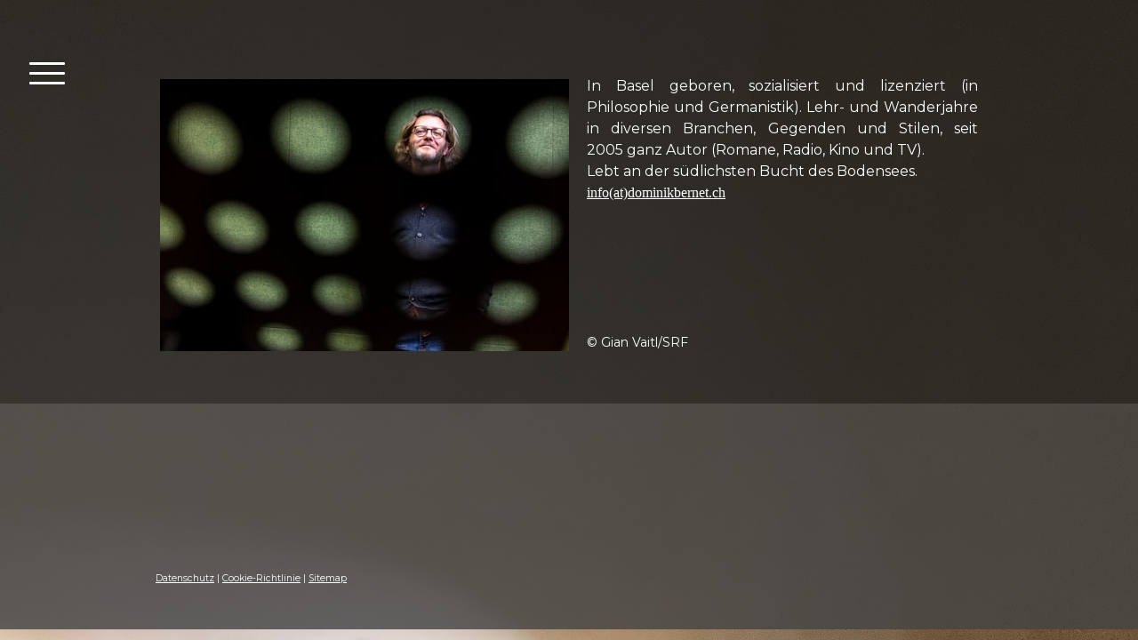

--- FILE ---
content_type: text/css; charset=UTF-8
request_url: https://u.jimcdn.com/cms/o/s5a20ea51c2de9ae0/layout/dm_5c93d82c2fd7c11e8da2c5ef51c082e2/css/layout.css?t=1693390858
body_size: 5556
content:
@import url(https://fonts.jimstatic.com/css?family=Exo+2:400,700,400italic,700italic|Montserrat:400italic,700italic,400,700&subset=latin,latin-ext);@import url("https://fonts.jimstatic.com/css?family=Montserrat%3Aregular%7CComing%20Soon%3Aregular%7CMontserrat%3Aregular%7CComing%20Soon%3Aregular%7CMontserrat%3Aregular%7CMontserrat%3Aregular&subset=latin");fieldset,figure,p{margin:0}.jtpl-navigation-borders,.jtpl-navigation-borders:after,.jtpl-navigation-borders:before,.jtpl-navigation-toggle-checkbox:checked+.jtpl-main .jtpl-navigation-borders,.jtpl-navigation-toggle-checkbox:checked+.jtpl-main .jtpl-navigation-borders:after,.jtpl-navigation-toggle-checkbox:checked+.jtpl-main .jtpl-navigation-borders:before{border-radius:1000px;border-top-style:solid;display:block}a:link img,a:visited img,fieldset{border:0}.jtpl-navigation-borders:after,.jtpl-navigation-borders:before,.jtpl-navigation-toggle-checkbox:checked+.jtpl-main .jtpl-navigation-borders:after,.jtpl-navigation-toggle-checkbox:checked+.jtpl-main .jtpl-navigation-borders:before{content:'';position:absolute;width:100%}.jtpl-navigation-toggle-checkbox:checked+.jtpl-main .jtpl-navigation-borders:after,.jtpl-navigation-toggle-checkbox:checked+.jtpl-main .jtpl-navigation-borders:before{-ms-transform-origin:center center;transform-origin:center center}.j-blog-meta,.jtpl-footer__inner,.jtpl-navigation__inner .jmd-nav__toggle-button,.jtpl-section-main__inner,.jtpl-sidebar__inner{box-sizing:border-box}.j-blog-meta:after,.j-blog-meta:before,.jtpl-footer__inner:after,.jtpl-footer__inner:before,.jtpl-navigation__inner .jmd-nav__toggle-button:after,.jtpl-navigation__inner .jmd-nav__toggle-button:before,.jtpl-section-main__inner:after,.jtpl-section-main__inner:before,.jtpl-sidebar__inner:after,.jtpl-sidebar__inner:before{clear:both;content:"";display:table}fieldset{padding:0}html{font-size:62.5%;-webkit-text-size-adjust:100%;-ms-text-size-adjust:100%}.jtpl-main{font-size:16px;line-height:1.5;font-family:Montserrat,"Helvetica Neue",Helvetica,Arial,sans-serif}.j-blogSelection .j-module h2,.j-blogSelection .j-static-page h2,.j-module .j-blogSelection h2,.j-module .j-website-title-content,.j-module h1,.j-module h2,.j-module h3,.j-module h4,.j-static-page .j-blogSelection h2,.j-static-page .j-website-title-content,.j-static-page h1,.j-static-page h2,.j-static-page h3,.j-static-page
h4{word-wrap:break-word}@media (max-width:767px){.j-module .j-website-title-content,.j-module h1,.j-static-page .j-website-title-content,.j-static-page
h1{font-size:30px!important}.j-module h2,.j-static-page
h2{font-size:26px!important}.j-blogSelection .j-module h2,.j-blogSelection .j-static-page h2,.j-module .j-blogSelection h2,.j-module h3,.j-static-page .j-blogSelection h2,.j-static-page
h3{font-size:22px!important}.j-module .cc-shop-product-desc h4,.j-static-page .cc-shop-product-desc
h4{font-size:19px!important}}.cc-shop-product-img a:link,.cc-shop-product-img a:visited,.j-downloadDocument .leftDownload a:link,.j-downloadDocument .leftDownload a:visited,.j-imageSubtitle figure a:link,.j-imageSubtitle figure a:visited,.j-textWithImage figure a:link,.j-textWithImage figure a:visited{border-bottom:none}.cc-pagemode-overlay input[type=submit].submitUser,.commententry input[type=submit],.j-blogSelection .blogreadmore:link,.j-blogSelection .blogreadmore:visited,.j-blogSelection .comment:link,.j-blogSelection .comment:visited,.j-callToAction .j-calltoaction-link-style-1,.j-callToAction .j-calltoaction-link-style-2,.j-callToAction .j-calltoaction-link-style-3,.j-checkout__button,.j-comment input[type=submit],.j-downloadDocument .cc-m-download-link,.j-formnew input[type=submit],.j-googlemaps .cc-map-route-submit button,.j-product .cc-shop-product-desc .cc-shop-addtocard,.j-rss br+a[target="_blank"],.j-shop-addtocard-response .j-shop-addtocard-response--backward,.j-shop-addtocard-response .j-shop-addtocard-response--forward,.skiptoform a:link,.skiptoform a:visited{-webkit-appearance:none;font-size:16px;font-size:1.6rem;line-height:1.5;background-color:#fff;border:2px
solid #fff;box-sizing:border-box;color:#222;cursor:pointer;display:inline-block;margin:1em
0;padding:1em
2em;text-decoration:none;font-family:inherit;transition:background-color .3s cubic-bezier(.4,0,.2,1),color .3s cubic-bezier(.4,0,.2,1);border-radius:2px}.cc-pagemode-overlay input[type=submit].submitUser:link,.cc-pagemode-overlay input[type=submit].submitUser:visited,.commententry input[type=submit]:link,.commententry input[type=submit]:visited,.j-blogSelection .blogreadmore:link,.j-blogSelection .blogreadmore:visited,.j-blogSelection .comment:link,.j-blogSelection .comment:visited,.j-callToAction .j-calltoaction-link-style-1:link,.j-callToAction .j-calltoaction-link-style-1:visited,.j-callToAction .j-calltoaction-link-style-2:link,.j-callToAction .j-calltoaction-link-style-2:visited,.j-callToAction .j-calltoaction-link-style-3:link,.j-callToAction .j-calltoaction-link-style-3:visited,.j-checkout__button:link,.j-checkout__button:visited,.j-comment input[type=submit]:link,.j-comment input[type=submit]:visited,.j-downloadDocument .cc-m-download-link:link,.j-downloadDocument .cc-m-download-link:visited,.j-formnew input[type=submit]:link,.j-formnew input[type=submit]:visited,.j-googlemaps .cc-map-route-submit button:link,.j-googlemaps .cc-map-route-submit button:visited,.j-product .cc-shop-product-desc .cc-shop-addtocard:link,.j-product .cc-shop-product-desc .cc-shop-addtocard:visited,.j-rss br+a[target="_blank"]:link,.j-rss br+a[target="_blank"]:visited,.j-shop-addtocard-response .j-shop-addtocard-response--backward:link,.j-shop-addtocard-response .j-shop-addtocard-response--backward:visited,.j-shop-addtocard-response .j-shop-addtocard-response--forward:link,.j-shop-addtocard-response .j-shop-addtocard-response--forward:visited,.skiptoform a:link,.skiptoform a:visited{color:#222;text-decoration:none;background-color:#fff;border:2px
solid #fff}.cc-pagemode-overlay input[type=submit].submitUser:active,.cc-pagemode-overlay input[type=submit].submitUser:focus,.cc-pagemode-overlay input[type=submit].submitUser:hover,.commententry input[type=submit]:active,.commententry input[type=submit]:focus,.commententry input[type=submit]:hover,.j-blogSelection .blogreadmore:active:link,.j-blogSelection .blogreadmore:active:visited,.j-blogSelection .blogreadmore:focus:link,.j-blogSelection .blogreadmore:focus:visited,.j-blogSelection .blogreadmore:hover:link,.j-blogSelection .blogreadmore:hover:visited,.j-blogSelection .comment:active:link,.j-blogSelection .comment:active:visited,.j-blogSelection .comment:focus:link,.j-blogSelection .comment:focus:visited,.j-blogSelection .comment:hover:link,.j-blogSelection .comment:hover:visited,.j-callToAction .j-calltoaction-link-style-1:active,.j-callToAction .j-calltoaction-link-style-1:focus,.j-callToAction .j-calltoaction-link-style-1:hover,.j-callToAction .j-calltoaction-link-style-2:active,.j-callToAction .j-calltoaction-link-style-2:focus,.j-callToAction .j-calltoaction-link-style-2:hover,.j-callToAction .j-calltoaction-link-style-3:active,.j-callToAction .j-calltoaction-link-style-3:focus,.j-callToAction .j-calltoaction-link-style-3:hover,.j-checkout__button:active,.j-checkout__button:focus,.j-checkout__button:hover,.j-comment input[type=submit]:active,.j-comment input[type=submit]:focus,.j-comment input[type=submit]:hover,.j-downloadDocument .cc-m-download-link:active,.j-downloadDocument .cc-m-download-link:focus,.j-downloadDocument .cc-m-download-link:hover,.j-formnew input[type=submit]:active,.j-formnew input[type=submit]:focus,.j-formnew input[type=submit]:hover,.j-googlemaps .cc-map-route-submit button:active,.j-googlemaps .cc-map-route-submit button:focus,.j-googlemaps .cc-map-route-submit button:hover,.j-product .cc-shop-product-desc .cc-shop-addtocard:active,.j-product .cc-shop-product-desc .cc-shop-addtocard:focus,.j-product .cc-shop-product-desc .cc-shop-addtocard:hover,.j-rss br+a[target="_blank"]:active,.j-rss br+a[target="_blank"]:focus,.j-rss br+a[target="_blank"]:hover,.j-shop-addtocard-response .j-shop-addtocard-response--backward:active,.j-shop-addtocard-response .j-shop-addtocard-response--backward:focus,.j-shop-addtocard-response .j-shop-addtocard-response--backward:hover,.j-shop-addtocard-response .j-shop-addtocard-response--forward:active,.j-shop-addtocard-response .j-shop-addtocard-response--forward:focus,.j-shop-addtocard-response .j-shop-addtocard-response--forward:hover,.skiptoform a:active:link,.skiptoform a:active:visited,.skiptoform a:focus:link,.skiptoform a:focus:visited,.skiptoform a:hover:link,.skiptoform a:hover:visited{background-color:transparent;color:#fff;font-style:normal}.cc-pagemode-overlay #password,.commententry input[type=text],.commententry input[type=date],.commententry textarea,.j-checkout__input-field,.j-comment input[type=text],.j-comment input[type=date],.j-comment textarea,.j-formnew .cc-m-form-view-sortable input[type=text],.j-formnew .cc-m-form-view-sortable input[type=date],.j-formnew .cc-m-form-view-sortable input[type=email],.j-formnew .cc-m-form-view-sortable textarea,.j-googlemaps .cc-map-route-start{font-size:16px;font-size:1.6rem;line-height:1.5;background-color:#fff;border:2px
solid #fff;box-sizing:border-box;color:#222;font-family:inherit;padding:10px;border-radius:2px;transition:border-color .3s cubic-bezier(.4,0,.2,1)}.cc-pagemode-overlay #password:active,.cc-pagemode-overlay #password:focus,.cc-pagemode-overlay #password:hover,.commententry input[type=text]:active,.commententry input[type=text]:focus,.commententry input[type=text]:hover,.commententry input[type=date]:active,.commententry input[type=date]:focus,.commententry input[type=date]:hover,.commententry textarea:active,.commententry textarea:focus,.commententry textarea:hover,.j-checkout__input-field:active,.j-checkout__input-field:focus,.j-checkout__input-field:hover,.j-comment input[type=text]:active,.j-comment input[type=text]:focus,.j-comment input[type=text]:hover,.j-comment input[type=date]:active,.j-comment input[type=date]:focus,.j-comment input[type=date]:hover,.j-comment textarea:active,.j-comment textarea:focus,.j-comment textarea:hover,.j-formnew .cc-m-form-view-sortable input[type=text]:active,.j-formnew .cc-m-form-view-sortable input[type=text]:focus,.j-formnew .cc-m-form-view-sortable input[type=text]:hover,.j-formnew .cc-m-form-view-sortable input[type=date]:active,.j-formnew .cc-m-form-view-sortable input[type=date]:focus,.j-formnew .cc-m-form-view-sortable input[type=date]:hover,.j-formnew .cc-m-form-view-sortable input[type=email]:active,.j-formnew .cc-m-form-view-sortable input[type=email]:focus,.j-formnew .cc-m-form-view-sortable input[type=email]:hover,.j-formnew .cc-m-form-view-sortable textarea:active,.j-formnew .cc-m-form-view-sortable textarea:focus,.j-formnew .cc-m-form-view-sortable textarea:hover,.j-googlemaps .cc-map-route-start:active,.j-googlemaps .cc-map-route-start:focus,.j-googlemaps .cc-map-route-start:hover{border-color:#222}.jtpl-footer__inner,.jtpl-section-main__inner,.jtpl-sidebar__inner{margin:0
auto;padding:20px
15px;position:relative;width:100%}.j-blogSelection .j-module h2,.j-blogSelection .j-static-page h2,.j-module .j-blogSelection h2,.j-module h1,.j-module h2,.j-module h3,.j-module h4,.j-static-page .j-blogSelection h2,.j-static-page h1,.j-static-page h2,.j-static-page h3,.j-static-page h4,body{margin:0}.j-module h1,.j-static-page
h1{font-size:48px;font-size:4.8rem;line-height:1.05;font-weight:400;text-align:left}.j-module h2,.j-static-page
h2{font-size:32px;font-size:3.2rem;line-height:1.25;font-weight:400;text-align:left}.j-blogSelection .j-module h2,.j-blogSelection .j-static-page h2,.j-module .j-blogSelection h2,.j-module h3,.j-static-page .j-blogSelection h2,.j-static-page
h3{font-size:24px;font-size:2.4rem;line-height:1.25;font-weight:400;text-transform:none;text-align:left}.j-module a:link,.j-module a:visited,.j-static-page a:link,.j-static-page a:visited{color:#fff;text-decoration:underline}.j-module a:link img,.j-module a:visited img,.j-static-page a:link img,.j-static-page a:visited
img{border:0}.j-module a:active,.j-module a:focus,.j-module a:hover,.j-static-page a:active,.j-static-page a:focus,.j-static-page a:hover{text-decoration:none}.jtpl-cart{transition:opacity .3s cubic-bezier(.4,0,.2,1)}@media (max-width:767px){.jtpl-cart .j-cart{right:5px;top:5px;position:absolute}.jtpl-cart .j-cart--hover-popup{display:none!important}}.jtpl-footer{font-size:13px;font-size:1.3rem;line-height:1.5;background-color:#444;background-color:rgba(68,68,68,.8)}.jtpl-footer a:link,.jtpl-footer a:visited{color:#fff}.jtpl-header{margin:45px
0}@media (min-width:768px){.jtpl-footer__inner,.jtpl-section-main__inner,.jtpl-sidebar__inner{padding:50px
15px;max-width:960px}.jtpl-header{margin:30px
0}.jtpl-navigation__inner .jmd-nav__toggle-button{display:none}}.jtpl-logo a
img{max-height:300px}.jtpl-main{max-width:100%;position:relative;overflow:hidden}.jtpl-background-area{position:fixed;height:100vh;width:100vw;top:0;left:0;z-index:-1}.jtpl-navigation{height:100%;overflow:hidden;position:fixed;z-index:100;top:0;width:0;transition:width .6s cubic-bezier(.4,0,.2,1)}.jtpl-navigation__inner{background-color:#666;background-color:rgba(102,102,102,.8);height:100%;width:100%;overflow:auto;margin-left:-400px;transition:margin-left .6s cubic-bezier(.4,0,.2,1);word-wrap:break-word}.jtpl-navigation__inner .jmd-nav__toggle-button{width:42px;width:4.2rem;height:42px;height:4.2rem;position:absolute;right:0;outline:0;cursor:pointer;border:none;background-color:rgba(0,0,0,.4);-webkit-tap-highlight-color:transparent;text-align:center;border-radius:0;top:0}.jtpl-navigation__inner .jmd-nav__toggle-button:before{-ms-transform:rotate(180deg);transform:rotate(180deg)}.jtpl-navigation__inner .jmd-nav__toggle-button:after{-ms-transform:rotate(90deg);transform:rotate(90deg)}.jtpl-navigation__inner .jmd-nav__toggle-button:after,.jtpl-navigation__inner .jmd-nav__toggle-button:before{content:"";position:absolute;border-radius:.1rem;width:16.8px;width:1.68rem;height:2px;height:.2rem;left:12.6px;left:1.26rem;top:20px;top:2rem;background-color:#fff;transition:all .3s ease-in-out}.jtpl-navigation__inner .jmd-nav__item--last-opened>.jmd-nav__toggle-button:after,.jtpl-navigation__inner .jmd-nav__item--last-opened>.jmd-nav__toggle-button:before{-ms-transform:rotate(0);transform:rotate(0)}.jtpl-navigation__inner .jmd-nav__toggle-button{display:block}.jtpl-navigation__inner
ul{margin:0;padding:0;list-style-type:none}.jtpl-navigation__inner
li{position:relative;min-height:41px}.jtpl-navigation__inner a:link,.jtpl-navigation__inner a:visited{background-color:transparent;box-sizing:border-box;color:#fff;display:block;padding:9px
55px 9px 25px;text-decoration:none;transition:background-color .3s cubic-bezier(.4,0,.2,1)}@media (max-width:767px){.jtpl-navigation__inner a:link,.jtpl-navigation__inner a:visited{font-size:16px!important;font-size:1.6rem!important;line-height:1.5!important}}.jtpl-navigation__inner .j-nav-current>a:link,.jtpl-navigation__inner .j-nav-current>a:visited,.jtpl-navigation__inner a:active,.jtpl-navigation__inner a:focus,.jtpl-navigation__inner a:hover{background-color:#b3b3b3;background-color:rgba(255,255,255,.2)}.jtpl-navigation__inner .j-nav-has-children>ul{display:none}.jtpl-navigation__inner .jmd-nav__item--last-opened>ul{display:block}.jtpl-navigation__inner .j-nav-level-0>li:last-child{margin-bottom:45px}.jtpl-navigation__inner .j-nav-level-1 a:link,.jtpl-navigation__inner .j-nav-level-1 a:visited{padding-left:40px}.jtpl-navigation__inner .j-nav-level-2 a:link,.jtpl-navigation__inner .j-nav-level-2 a:visited{padding-left:60px}.jtpl-navigation-label{display:block;z-index:203100;width:40px;height:15px;left:5px;top:5px;border-bottom:0;padding:20px;cursor:pointer;font-size:2em;text-align:center;text-decoration:none;transition:left .6s cubic-bezier(.4,0,.2,1)}.jtpl-navigation-borders,.jtpl-navigation-borders:after,.jtpl-navigation-borders:before{border-color:#fff;transition:all .3s;border-top-width:3px}@media (min-width:768px){.jtpl-navigation-label{position:fixed;top:50px;left:1%}}.jtpl-navigation-borders{width:40px;position:relative;margin:11px
0}.jtpl-navigation-borders:before{top:-14px}.jtpl-navigation-borders:after{top:8px}.jtpl-navigation-toggle-checkbox{display:none}.jtpl-navigation-toggle-checkbox:checked+.jtpl-main .jtpl-navigation{width:75%}.jtpl-navigation-toggle-checkbox:checked+.jtpl-main .jtpl-navigation__inner{margin-left:0}.jtpl-navigation-toggle-checkbox:checked+.jtpl-main .jtpl-section-main{margin-left:75%}@media (min-width:768px){.jtpl-navigation-toggle-checkbox:checked+.jtpl-main .jtpl-navigation{width:25%}.jtpl-navigation-toggle-checkbox:checked+.jtpl-main .jtpl-section-main{width:75%;margin-left:0}}@media (max-width:767px){.jtpl-navigation-toggle-checkbox:checked+.jtpl-main .jtpl-cart{opacity:0;z-index:-1}.jtpl-navigation-toggle-checkbox:checked+.jtpl-main .jtpl-section-main__inner{padding-top:75px}.jtpl-navigation-toggle-checkbox:checked+.jtpl-main .jtpl-sidebar::after{animation:fadein 2s;position:absolute;top:0;right:0;width:100%;height:100%;background:#000;background:rgba(0,0,0,.3);content:'';opacity:1;transition:opacity .2s ease-in-out;z-index:90}}.jtpl-navigation-toggle-checkbox:checked+.jtpl-main .jtpl-navigation-label{left:76%;position:fixed}.jtpl-navigation-toggle-checkbox:checked+.jtpl-main .jtpl-navigation-borders{width:40px;position:relative;margin:11px
0;border-top-width:3px;border-color:transparent}.jtpl-navigation-toggle-checkbox:checked+.jtpl-main .jtpl-navigation-borders:after,.jtpl-navigation-toggle-checkbox:checked+.jtpl-main .jtpl-navigation-borders:before{top:-3px;border-top-width:3px}.jtpl-navigation-toggle-checkbox:checked+.jtpl-main .jtpl-navigation-borders:before{-ms-transform:rotate(45deg) scaleX(1.1792476415);transform:rotate(45deg) scaleX(1.1792476415)}.jtpl-navigation-toggle-checkbox:checked+.jtpl-main .jtpl-navigation-borders:after{-ms-transform:rotate(-45deg) scaleX(1.1792476415);transform:rotate(-45deg) scaleX(1.1792476415)}.jtpl-sidebar{background-color:#444;background-color:rgba(68,68,68,.8)}.jtpl-section-main{font-size:16px;font-size:1.6rem;line-height:1.5;background-color:transparent;color:#fff;min-height:100%;position:relative;width:100%;transition:width .6s cubic-bezier(.4,0,.2,1),margin-left .6s cubic-bezier(.4,0,.2,1)}@media (min-width:768px){.jtpl-navigation-toggle-checkbox:checked+.jtpl-main .jtpl-navigation-label{left:26%}.jtpl-section-main{float:right}}.j-website-title-content{font-size:48px;font-size:4.8rem;line-height:1.05}.jtpl-content{background-color:#222;background-color:rgba(34,34,34,.8)}.datetime{font-size:13px;font-size:1.3rem;line-height:1.5;border-radius:2px;background-color:#fff;background-color:rgba(255,255,255,.8);color:#222;float:right;margin:13px;padding:7px
13px;text-align:center}.j-rss .rssFeedTitle,.j-rss
h1{font-weight:400;text-align:left}.datetime .day,.datetime .day-word,.datetime .mon,.datetime
.yr{line-height:1.25}.j-blog-meta{margin-bottom:16px}.j-blog-meta .j-blog-header{margin-bottom:8px}.postmeta{opacity:.7;padding:0
5px;width:80%;float:left}.j-blogSelection .blogreadmore:link,.j-blogSelection .blogreadmore:visited,.j-blogSelection .comment:link,.j-blogSelection .comment:visited{margin-right:16px}.j-callToAction .j-calltoaction-link-style-2{background-color:transparent;border-width:2px;border-style:solid;border-color:#fff;color:#fff;padding:15px
25px}.j-callToAction .j-calltoaction-link-style-2:link,.j-callToAction .j-calltoaction-link-style-2:visited{color:#fff;text-decoration:none;background-color:transparent}.j-callToAction .j-calltoaction-link-style-2:active,.j-callToAction .j-calltoaction-link-style-2:focus,.j-callToAction .j-calltoaction-link-style-2:hover{background-color:#fff;border-color:#fff;color:#222}.j-callToAction .j-calltoaction-link-style-3{border-radius:50px;padding:10px
20px}.j-callToAction .j-calltoaction-link-style-3.active{background-color:transparent;color:#fff;font-style:normal}.j-comment
ul{margin:0;padding:0}.j-comment
h2{margin-bottom:.5em}.j-comment
li{margin-bottom:1.5em}.j-comment
dd{margin:0}.number{float:right;font-size:2em;font-style:italic;opacity:.7;padding-right:.5em}.com-list-noava
li{margin-bottom:1.5em}.com-meta,.commententry{margin:0
90px 0 0}.commententry{margin-bottom:1.5em}.commententry input[type=text],.commententry input[type=date]{width:50%}.commententry
label{display:inline-block;padding:10px
0 5px}.commententry
dd{margin:0}.j-hr
hr{border-bottom-width:2px;border-style:solid;border-color:#fff}.j-product{margin:2em
0}.j-product .cc-shop-product-desc
h4{font-size:24px;font-size:2.4rem;line-height:1.25}.j-product .cc-shop-product-desc .cc-shop-product-price-old{display:block;font-size:16px;font-size:1.6rem;line-height:1.5;opacity:.8}.j-product .cc-shop-product-desc .cc-shop-product-price-current{display:block;font-size:24px;font-size:2.4rem;line-height:1.25;margin:0}.j-product .cc-shop-product-desc .cc-shop-addtocard:before{display:none}.j-product .cc-shop-product-desc .cc-shop-addtocard
span{text-shadow:none}.j-product .cc-shop-product-desc .cc-product-infolink a:link,.j-product .cc-shop-product-desc .cc-product-infolink a:visited{border-bottom:0;font-size:13px;font-size:1.3rem;line-height:1.5}.j-product .cc-shop-product-desc .cc-shop-product-availability{font-size:13px;font-size:1.3rem;line-height:1.5;margin:0;padding:0}.j-product .cc-shop-product-desc .cc-shop-product-availability
li{background-image:none;display:block;list-style-type:none;padding-left:0}.content-options #cc-checkout-wrapper,.content-options .cc-checkout-overview .cc-checkout-fullshopingcart-wrapper,.content-options .cc-checkout-products
th{background:0 0}.j-rss
h1{font-size:48px;font-size:4.8rem;line-height:1.05}.j-rss h1 a:link,.j-rss h1 a:visited{text-decoration:none}.j-rss br+a[target="_blank"]{font-size:13px;font-size:1.3rem;line-height:1.5}.j-rss
.rssFeedTitle{font-size:24px;font-size:2.4rem;line-height:1.25;text-transform:none;display:block;margin:1em
0 .5em}.content-options #cc-checkout-steps li:before{display:none}.content-options #cc-checkout-steps li span:after{padding:0
0 0 1rem}#cc-checkout-steps{display:block;box-sizing:border-box;font-size:13px;font-size:1.3rem;line-height:1.5;margin:0
0 1.5rem;padding:.5rem 0}#cc-checkout-steps
li{display:inline-block;width:100%;position:relative;box-sizing:border-box;opacity:.5;border:1px
solid #222;padding:.8rem 1.5rem;margin-bottom:1rem;background:#fff;text-align:center}@media (min-width:1170px){#cc-checkout-steps{display:-ms-flexbox!important;display:flex!important;-ms-flex-pack:justify;justify-content:space-between}#cc-checkout-steps
li{width:24%;margin-right:10px}#cc-checkout-steps li:last-child{margin-right:0}}#cc-checkout-steps li
span{color:#222;display:inline-block;line-height:1.5;text-decoration:none}#cc-checkout-steps li span:after{content:"\00bb";display:inline-block;padding:0
1rem}#cc-checkout-steps li:last-child span:after{content:""}#cc-checkout-steps .cc-checkout-steps-ready{cursor:default;opacity:.5}#cc-checkout-steps .cc-checkout-steps-current{opacity:1;border-color:#222;border-color:rgba(34,34,34,.85);background-color:#222;background-color:rgba(34,34,34,.85)}#cc-checkout-steps .cc-checkout-steps-current
span{color:#fff}.j-checkout__overview-change-link{color:#333}.j-checkout__button{padding:4px
18px!important}.j-checkout__shipping-address .j-checkout__heading{padding-bottom:0}.j-checkout__payment-info{background:0 0}.navigation-colors a,
.navigation-colors a:link,
.navigation-colors a:visited{font-family:"Montserrat",sans-serif,"google";font-weight:normal;font-style:normal}.navigation-vertical-alignment a,
.navigation-vertical-alignment a:link,
.navigation-vertical-alignment a:visited{}.content-options h1:not(.cc-within-single-module-element):not(.j-blog-headline){font-family:"Coming Soon",cursive,"google";font-size:36px;font-weight:bold;font-style:normal;text-align:left;text-transform:none;color:#fff}.content-options h2:not(.j-blog-headline):not(.j-blog-comment-counter){font-weight:normal;font-style:normal;text-transform:none}.content-options h3,
.content-options .j-rss h3 a:link,
.content-options .j-rss h3 a:visited{font-weight:normal;font-style:normal}.content-options .com-list,
.content-options .j-blogSelection,
.content-options .j-catalog,
.content-options .j-comment,
.content-options .j-downloadDocument,
.content-options .j-formnew,
.content-options .j-formnew label,
.content-options .j-htmlCode,
.content-options .j-newsletterbox,
.content-options .postmeta,
.content-options .j-product,
.content-options .j-rss,
.content-options .j-table,
.content-options .j-text,
.content-options .j-textWithImage,
.content-options .j-imageSubtitle,
.content-options .cc-m-gallery-slider .bx-wrapper .bx-caption span,
.content-options .j-twitter,
.content-options .j-shop-addtocard-response,
.content-options .j-cart,
.content-options #cc-checkout-steps,
.content-options #cc-checkout-gutter,
.content-options .sitemap,
.content-options #cc-shop-deliveryinfopage,
.content-options .cc-tos,
.content-options .cc-privacy,
.content-options #cc-shop-infopage,
.content-options .cc-withdrawal,
.content-options .cc-protected-note,
.content-options .cc-shop-product-availability,
.content-options .j-googlemaps,
.content-options .j-pswp-caption,
.content-options .j-cookie-policy,
.content-options .j-cookie-settings{color:#fff;font-family:"Montserrat",sans-serif,"google";font-size:16px}.content-options #cc-checkout-gutter a:link,
.content-options #cc-shop-deliveryinfopage a:link,
.content-options #cc-shop-infopage a:link,
.content-options .cc-privacy a:link,
.content-options .cc-shop-product-desc a:link,
.content-options .cc-tos a:link,
.content-options .cc-withdrawal a:link,
.content-options .com-list a:link,
.content-options .com-list-noava a:link,
.content-options .sitemap a:link,
.content-options .cc-m-form-submit a:link,
.content-options .j-cookie-policy a:link,
.content-options .j-cookie-settings a:link,
.content-options .j-catalog-product-description a:link,
.content-options .j-htmlcode a:link,
.content-options .j-table a:link,
.content-options .j-text a:link,
.content-options .j-textWithImage a:link,
.content-options .j-twitter a:link,
.content-options .j-blog-content .j-catalog-product-description a:link,
.content-options .j-blog-content .j-htmlcode a:link,
.content-options .j-blog-content .j-table a:link,
.content-options .j-blog-content .j-text a:link,
.content-options .j-blog-content .j-textWithImage a:link,
.content-options .j-blog-content .j-twitter a:link,
.content-options #cc-checkout-gutter a:visited,
.content-options #cc-shop-deliveryinfopage a:visited,
.content-options #cc-shop-infopage a:visited,
.content-options .cc-privacy a:visited,
.content-options .cc-shop-product-desc a:visited,
.content-options .cc-tos a:visited,
.content-options .cc-withdrawal a:visited,
.content-options .com-list a:visited,
.content-options .com-list-noava a:visited,
.content-options .sitemap a:visited,
.content-options .cc-m-form-submit a:visited,
.content-options .j-cookie-policy a:visited,
.content-options .j-cookie-settings a:visited,
.content-options .j-catalog-product-description a:visited,
.content-options .j-htmlcode a:visited,
.content-options .j-table a:visited,
.content-options .j-text a:visited,
.content-options .j-textWithImage a:visited,
.content-options .j-twitter a:visited,
.content-options .j-blog-content .j-catalog-product-description a:visited,
.content-options .j-blog-content .j-htmlcode a:visited,
.content-options .j-blog-content .j-table a:visited,
.content-options .j-blog-content .j-text a:visited,
.content-options .j-blog-content .j-textWithImage a:visited,
.content-options .j-blog-content .j-twitter a:visited{}.content-options input[type="submit"],
.content-options .j-formnew input[type="submit"],
.content-options .j-blogarticle .blogreadmore:link,
.content-options .j-blogarticle .blogreadmore:visited,
.content-options .j-blog .skiptoform a,
.content-options .j-blogarticle .comment,
.content-options .post .blogreadmore:link,
.content-options .post .blogreadmore:visited,
.content-options .post .comment,
.content-options .j-downloadDocument .cc-m-download-link,
.content-options .j-newsletterbox input[type="submit"],
.content-options .j-comment input[type="submit"],
.content-options .j-comment .skiptoform a,
.content-options .commententry input[type="submit"],
.content-options .cc-checkout-btn[type="submit"],
.content-options .j-rss br + a[target="_blank"],
.content-options .j-googlemaps .cc-map-route-submit button,
.content-options .j-checkout__button{}.content-options .j-comment textarea,
.content-options .j-comment input[type="text"],
.content-options .j-comment input[type="date"],
.content-options .commententry textarea,
.content-options .commententry input[type="text"],
.content-options .commententry input[type="date"],
.content-options .j-formnew .cc-m-form-view-sortable input[type="text"],
.content-options .j-formnew .cc-m-form-view-sortable input[type="date"],
.content-options .j-formnew .cc-m-form-view-sortable input[type="email"],
.content-options .j-formnew .cc-m-form-view-sortable textarea,
.content-options .j-formnew .cc-m-form-view-sortable select,
.content-options .j-newsletterbox input[type="email"],
.content-options #cc-checkout-gutter input[type="text"],
.content-options #cc-checkout-gutter input[type="date"],
.content-options #cc-checkout-gutter input[type="email"],
.content-options #cc-checkout-gutter textarea,
.content-options #cc-checkout-gutter select,
.content-options .j-googlemaps .cc-map-route-start,
.content-options .j-checkout__input-field{}.content-options .j-calltoaction-link-style-1:link,
.content-options .j-calltoaction-link-style-1:visited{font-family:"Montserrat",sans-serif,"google"}.content-options .j-calltoaction-link-style-2:link,
.content-options .j-calltoaction-link-style-2:visited{font-family:"Montserrat",sans-serif,"google"}.content-options .j-calltoaction-link-style-3:link,
.content-options .j-calltoaction-link-style-3:visited{font-family:"Montserrat",sans-serif,"google"}.content-options .j-imageSubtitle figcaption,
.content-options .j-textWithImage
figcaption{font-weight:normal}.cc-pagemode-overlay h1:not(.cc-within-single-module-element):not(.j-blog-headline){font-family:"Coming Soon",cursive,"google";font-size:36px;font-weight:bold;font-style:normal;text-align:left;text-transform:none;color:#fff}.cc-pagemode-overlay input[type="submit"].submitUser{}.cc-pagemode-overlay
#password{}.sidebar-options h1:not(.cc-within-single-module-element):not(.j-blog-headline){font-family:"Coming Soon",cursive,"google";font-size:36px;font-weight:bold;font-style:normal;text-align:left;text-transform:none;color:#fff}.sidebar-options h2:not(.j-blog-headline):not(.j-blog-comment-counter){font-weight:normal;font-style:normal}.sidebar-options h3,
.sidebar-options .j-rss h3 a:link,
.sidebar-options .j-rss h3 a:visited{font-family:"Montserrat",sans-serif,"google";font-size:16px;font-weight:bold;font-style:normal;text-align:left;text-transform:none;color:#fff}.sidebar-options .com-list,
.sidebar-options .j-blogSelection,
.sidebar-options .j-catalog,
.sidebar-options .j-comment,
.sidebar-options .j-downloadDocument,
.sidebar-options .j-formnew,
.sidebar-options .j-formnew label,
.sidebar-options .j-htmlCode,
.sidebar-options .j-newsletterbox,
.sidebar-options .postmeta,
.sidebar-options .j-product,
.sidebar-options .j-rss,
.sidebar-options .j-table,
.sidebar-options .j-text,
.sidebar-options .j-textWithImage,
.sidebar-options .j-imageSubtitle,
.sidebar-options .cc-m-gallery-slider .bx-wrapper .bx-caption span,
.sidebar-options .j-twitter,
.sidebar-options .j-shop-addtocard-response,
.sidebar-options .j-cart,
.sidebar-options #cc-checkout-steps,
.sidebar-options #cc-checkout-gutter,
.sidebar-options .sitemap,
.sidebar-options #cc-shop-deliveryinfopage,
.sidebar-options .cc-tos,
.sidebar-options .cc-privacy,
.sidebar-options #cc-shop-infopage,
.sidebar-options .cc-withdrawal,
.sidebar-options .cc-protected-note,
.sidebar-options .cc-shop-product-availability,
.sidebar-options .j-googlemaps,
.sidebar-options .j-pswp-caption,
.sidebar-options .j-cookie-policy,
.sidebar-options .j-cookie-settings{font-family:"Montserrat",sans-serif,"google"}.sidebar-options #cc-checkout-gutter a:link,
.sidebar-options #cc-shop-deliveryinfopage a:link,
.sidebar-options #cc-shop-infopage a:link,
.sidebar-options .cc-privacy a:link,
.sidebar-options .cc-shop-product-desc a:link,
.sidebar-options .cc-tos a:link,
.sidebar-options .cc-withdrawal a:link,
.sidebar-options .com-list a:link,
.sidebar-options .com-list-noava a:link,
.sidebar-options .sitemap a:link,
.sidebar-options .cc-m-form-submit a:link,
.sidebar-options .j-cookie-policy a:link,
.sidebar-options .j-cookie-settings a:link,
.sidebar-options .j-catalog-product-description a:link,
.sidebar-options .j-htmlcode a:link,
.sidebar-options .j-table a:link,
.sidebar-options .j-text a:link,
.sidebar-options .j-textWithImage a:link,
.sidebar-options .j-twitter a:link,
.sidebar-options .j-blog-content .j-catalog-product-description a:link,
.sidebar-options .j-blog-content .j-htmlcode a:link,
.sidebar-options .j-blog-content .j-table a:link,
.sidebar-options .j-blog-content .j-text a:link,
.sidebar-options .j-blog-content .j-textWithImage a:link,
.sidebar-options .j-blog-content .j-twitter a:link,
.sidebar-options #cc-checkout-gutter a:visited,
.sidebar-options #cc-shop-deliveryinfopage a:visited,
.sidebar-options #cc-shop-infopage a:visited,
.sidebar-options .cc-privacy a:visited,
.sidebar-options .cc-shop-product-desc a:visited,
.sidebar-options .cc-tos a:visited,
.sidebar-options .cc-withdrawal a:visited,
.sidebar-options .com-list a:visited,
.sidebar-options .com-list-noava a:visited,
.sidebar-options .sitemap a:visited,
.sidebar-options .cc-m-form-submit a:visited,
.sidebar-options .j-cookie-policy a:visited,
.sidebar-options .j-cookie-settings a:visited,
.sidebar-options .j-catalog-product-description a:visited,
.sidebar-options .j-htmlcode a:visited,
.sidebar-options .j-table a:visited,
.sidebar-options .j-text a:visited,
.sidebar-options .j-textWithImage a:visited,
.sidebar-options .j-twitter a:visited,
.sidebar-options .j-blog-content .j-catalog-product-description a:visited,
.sidebar-options .j-blog-content .j-htmlcode a:visited,
.sidebar-options .j-blog-content .j-table a:visited,
.sidebar-options .j-blog-content .j-text a:visited,
.sidebar-options .j-blog-content .j-textWithImage a:visited,
.sidebar-options .j-blog-content .j-twitter a:visited{}.sidebar-options input[type="submit"],
.sidebar-options .j-formnew input[type="submit"],
.sidebar-options .j-blogarticle .blogreadmore:link,
.sidebar-options .j-blogarticle .blogreadmore:visited,
.sidebar-options .j-blog .skiptoform a,
.sidebar-options .j-blogarticle .comment,
.sidebar-options .post .blogreadmore:link,
.sidebar-options .post .blogreadmore:visited,
.sidebar-options .post .comment,
.sidebar-options .j-downloadDocument .cc-m-download-link,
.sidebar-options .j-newsletterbox input[type="submit"],
.sidebar-options .j-comment input[type="submit"],
.sidebar-options .j-comment .skiptoform a,
.sidebar-options .commententry input[type="submit"],
.sidebar-options .cc-checkout-btn[type="submit"],
.sidebar-options .j-rss br + a[target="_blank"],
.sidebar-options .j-googlemaps .cc-map-route-submit button,
.sidebar-options .j-checkout__button{}.sidebar-options .j-comment textarea,
.sidebar-options .j-comment input[type="text"],
.sidebar-options .j-comment input[type="date"],
.sidebar-options .commententry textarea,
.sidebar-options .commententry input[type="text"],
.sidebar-options .commententry input[type="date"],
.sidebar-options .j-formnew .cc-m-form-view-sortable input[type="text"],
.sidebar-options .j-formnew .cc-m-form-view-sortable input[type="date"],
.sidebar-options .j-formnew .cc-m-form-view-sortable input[type="email"],
.sidebar-options .j-formnew .cc-m-form-view-sortable textarea,
.sidebar-options .j-formnew .cc-m-form-view-sortable select,
.sidebar-options .j-newsletterbox input[type="email"],
.sidebar-options #cc-checkout-gutter input[type="text"],
.sidebar-options #cc-checkout-gutter input[type="date"],
.sidebar-options #cc-checkout-gutter input[type="email"],
.sidebar-options #cc-checkout-gutter textarea,
.sidebar-options #cc-checkout-gutter select,
.sidebar-options .j-googlemaps .cc-map-route-start,
.sidebar-options .j-checkout__input-field{}.sidebar-options .j-calltoaction-link-style-1:link,
.sidebar-options .j-calltoaction-link-style-1:visited{font-family:"Montserrat",sans-serif,"google"}.sidebar-options .j-calltoaction-link-style-2:link,
.sidebar-options .j-calltoaction-link-style-2:visited{font-family:"Montserrat",sans-serif,"google"}.sidebar-options .j-calltoaction-link-style-3:link,
.sidebar-options .j-calltoaction-link-style-3:visited{font-family:"Montserrat",sans-serif,"google"}.sidebar-options .j-imageSubtitle figcaption,
.sidebar-options .j-textWithImage
figcaption{font-weight:normal}.footer-options a:link,
.footer-options a:visited,
.footer-options .leftrow,
.footer-options
.rightrow{}.j-website-title-content{font-weight:normal;font-style:normal}.j-product .cc-shop-product-desc
h4{font-weight:normal;font-style:normal}.j-product .cc-shop-product-desc .cc-shop-addtocard,
.j-product .cc-shop-product-desc input.cc-checkout-btn{}.cc-product-details .cc-product-title
a{font-weight:normal;font-style:normal}body .j-shop-addtocard-response a.j-shop-addtocard-response--backward:link,
body .j-shop-addtocard-response a.j-shop-addtocard-response--backward:visited{opacity:0.7}.j-blog .j-blog-meta .j-blog-headline,
.j-blogSelection .j-blog-headline{font-weight:normal;font-style:normal}.datetime{}.j-rss .j-rss-feed-title{font-weight:normal;font-style:normal}